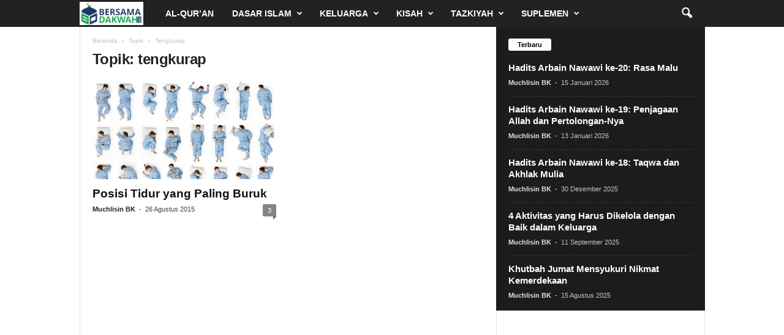

--- FILE ---
content_type: text/html; charset=UTF-8
request_url: https://bersamadakwah.net/tag/tengkurap/
body_size: 13408
content:
<!doctype html >
<!--[if IE 8]>    <html class="ie8" lang="id"> <![endif]-->
<!--[if IE 9]>    <html class="ie9" lang="id"> <![endif]-->
<!--[if gt IE 8]><!--> <html lang="id"> <!--<![endif]-->
<head>
    <title>tengkurap Archives | BersamaDakwah</title>
    <meta charset="UTF-8" />
    <meta name="viewport" content="width=device-width, initial-scale=1.0">
    <link rel="pingback" href="https://bersamadakwah.net/xmlrpc.php" />
    <meta name='robots' content='index, follow, max-image-preview:large, max-snippet:-1, max-video-preview:-1' />
<link rel="icon" type="image/png" href="https://bersamadakwah.net/wp-content/uploads/2020/06/favicon-bersamadakwah.jpg">
	<!-- This site is optimized with the Yoast SEO Premium plugin v24.5 (Yoast SEO v26.8) - https://yoast.com/product/yoast-seo-premium-wordpress/ -->
	<link rel="canonical" href="https://bersamadakwah.net/tag/tengkurap/" />
	<meta property="og:locale" content="id_ID" />
	<meta property="og:type" content="article" />
	<meta property="og:title" content="tengkurap Arsip" />
	<meta property="og:url" content="https://bersamadakwah.net/tag/tengkurap/" />
	<meta property="og:site_name" content="BersamaDakwah" />
	<meta name="twitter:card" content="summary_large_image" />
	<meta name="twitter:site" content="@bersamadakwah" />
	<script type="application/ld+json" class="yoast-schema-graph">{"@context":"https://schema.org","@graph":[{"@type":"CollectionPage","@id":"https://bersamadakwah.net/tag/tengkurap/","url":"https://bersamadakwah.net/tag/tengkurap/","name":"tengkurap Archives | BersamaDakwah","isPartOf":{"@id":"https://bersamadakwah.net/#website"},"primaryImageOfPage":{"@id":"https://bersamadakwah.net/tag/tengkurap/#primaryimage"},"image":{"@id":"https://bersamadakwah.net/tag/tengkurap/#primaryimage"},"thumbnailUrl":"https://bersamadakwah.net/wp-content/uploads/2015/08/Posisi-tidur-wartakesehatandotcom.jpg","breadcrumb":{"@id":"https://bersamadakwah.net/tag/tengkurap/#breadcrumb"},"inLanguage":"id"},{"@type":"ImageObject","inLanguage":"id","@id":"https://bersamadakwah.net/tag/tengkurap/#primaryimage","url":"https://bersamadakwah.net/wp-content/uploads/2015/08/Posisi-tidur-wartakesehatandotcom.jpg","contentUrl":"https://bersamadakwah.net/wp-content/uploads/2015/08/Posisi-tidur-wartakesehatandotcom.jpg","width":640,"height":430,"caption":"Posisi tidur (wartakesehatan.com)"},{"@type":"BreadcrumbList","@id":"https://bersamadakwah.net/tag/tengkurap/#breadcrumb","itemListElement":[{"@type":"ListItem","position":1,"name":"Home","item":"https://bersamadakwah.net/"},{"@type":"ListItem","position":2,"name":"tengkurap"}]},{"@type":"WebSite","@id":"https://bersamadakwah.net/#website","url":"https://bersamadakwah.net/","name":"BersamaDakwah","description":"Media Islam Online","publisher":{"@id":"https://bersamadakwah.net/#organization"},"potentialAction":[{"@type":"SearchAction","target":{"@type":"EntryPoint","urlTemplate":"https://bersamadakwah.net/?s={search_term_string}"},"query-input":{"@type":"PropertyValueSpecification","valueRequired":true,"valueName":"search_term_string"}}],"inLanguage":"id"},{"@type":"Organization","@id":"https://bersamadakwah.net/#organization","name":"Bersama Dakwah","url":"https://bersamadakwah.net/","logo":{"@type":"ImageObject","inLanguage":"id","@id":"https://bersamadakwah.net/#/schema/logo/image/","url":"https://bersamadakwah.net/wp-content/uploads/2015/08/Ini-logo-baru-bersamadakwah.jpg","contentUrl":"https://bersamadakwah.net/wp-content/uploads/2015/08/Ini-logo-baru-bersamadakwah.jpg","width":650,"height":400,"caption":"Bersama Dakwah"},"image":{"@id":"https://bersamadakwah.net/#/schema/logo/image/"},"sameAs":["https://www.facebook.com/bersamadakwahnet/","https://x.com/bersamadakwah","https://www.instagram.com/bersamadakwahnet/","https://id.pinterest.com/bersamadakwah/"],"ownershipFundingInfo":"https://bersamadakwah.net/redaksi/"}]}</script>
	<!-- / Yoast SEO Premium plugin. -->


<link rel='dns-prefetch' href='//www.googletagmanager.com' />
<link rel="alternate" type="application/rss+xml" title="BersamaDakwah &raquo; Feed" href="https://bersamadakwah.net/feed/" />
<link rel="alternate" type="application/rss+xml" title="BersamaDakwah &raquo; Umpan Komentar" href="https://bersamadakwah.net/comments/feed/" />
<link rel="alternate" type="application/rss+xml" title="BersamaDakwah &raquo; tengkurap Umpan Tag" href="https://bersamadakwah.net/tag/tengkurap/feed/" />
<style id='wp-img-auto-sizes-contain-inline-css' type='text/css'>
img:is([sizes=auto i],[sizes^="auto," i]){contain-intrinsic-size:3000px 1500px}
/*# sourceURL=wp-img-auto-sizes-contain-inline-css */
</style>
<style id='wp-emoji-styles-inline-css' type='text/css'>

	img.wp-smiley, img.emoji {
		display: inline !important;
		border: none !important;
		box-shadow: none !important;
		height: 1em !important;
		width: 1em !important;
		margin: 0 0.07em !important;
		vertical-align: -0.1em !important;
		background: none !important;
		padding: 0 !important;
	}
/*# sourceURL=wp-emoji-styles-inline-css */
</style>
<style id='classic-theme-styles-inline-css' type='text/css'>
/*! This file is auto-generated */
.wp-block-button__link{color:#fff;background-color:#32373c;border-radius:9999px;box-shadow:none;text-decoration:none;padding:calc(.667em + 2px) calc(1.333em + 2px);font-size:1.125em}.wp-block-file__button{background:#32373c;color:#fff;text-decoration:none}
/*# sourceURL=/wp-includes/css/classic-themes.min.css */
</style>
<link rel='stylesheet' id='ez-toc-css' href='https://bersamadakwah.net/wp-content/plugins/easy-table-of-contents/assets/css/screen.min.css?ver=2.0.80' type='text/css' media='all' />
<style id='ez-toc-inline-css' type='text/css'>
div#ez-toc-container .ez-toc-title {font-size: 120%;}div#ez-toc-container .ez-toc-title {font-weight: 500;}div#ez-toc-container ul li , div#ez-toc-container ul li a {font-size: 100%;}div#ez-toc-container ul li , div#ez-toc-container ul li a {font-weight: 500;}div#ez-toc-container nav ul ul li {font-size: 90%;}div#ez-toc-container {background: #fff;border: 1px solid #ddd;}div#ez-toc-container p.ez-toc-title , #ez-toc-container .ez_toc_custom_title_icon , #ez-toc-container .ez_toc_custom_toc_icon {color: #999;}div#ez-toc-container ul.ez-toc-list a {color: #428bca;}div#ez-toc-container ul.ez-toc-list a:hover {color: #2a6496;}div#ez-toc-container ul.ez-toc-list a:visited {color: #428bca;}.ez-toc-counter nav ul li a::before {color: ;}.ez-toc-box-title {font-weight: bold; margin-bottom: 10px; text-align: center; text-transform: uppercase; letter-spacing: 1px; color: #666; padding-bottom: 5px;position:absolute;top:-4%;left:5%;background-color: inherit;transition: top 0.3s ease;}.ez-toc-box-title.toc-closed {top:-25%;}
/*# sourceURL=ez-toc-inline-css */
</style>
<link rel='stylesheet' id='td-theme-css' href='https://bersamadakwah.net/wp-content/themes/Newsmag/style.css?ver=5.4.3.4' type='text/css' media='all' />
<style id='td-theme-inline-css' type='text/css'>
    
        /* custom css - generated by TagDiv Composer */
        @media (max-width: 767px) {
            .td-header-desktop-wrap {
                display: none;
            }
        }
        @media (min-width: 767px) {
            .td-header-mobile-wrap {
                display: none;
            }
        }
    
	
/*# sourceURL=td-theme-inline-css */
</style>
<link rel='stylesheet' id='td-legacy-framework-front-style-css' href='https://bersamadakwah.net/wp-content/plugins/td-composer/legacy/Newsmag/assets/css/td_legacy_main.css?ver=02f7892c77f8d92ff3a6477b3d96dee8' type='text/css' media='all' />
<script type="text/javascript" src="https://bersamadakwah.net/wp-includes/js/jquery/jquery.min.js?ver=3.7.1" id="jquery-core-js"></script>
<script type="text/javascript" src="https://bersamadakwah.net/wp-includes/js/jquery/jquery-migrate.min.js?ver=3.4.1" id="jquery-migrate-js"></script>

<!-- Potongan tag Google (gtag.js) ditambahkan oleh Site Kit -->
<!-- Snippet Google Analytics telah ditambahkan oleh Site Kit -->
<script type="text/javascript" src="https://www.googletagmanager.com/gtag/js?id=GT-MRQD2LD" id="google_gtagjs-js" async></script>
<script type="text/javascript" id="google_gtagjs-js-after">
/* <![CDATA[ */
window.dataLayer = window.dataLayer || [];function gtag(){dataLayer.push(arguments);}
gtag("set","linker",{"domains":["bersamadakwah.net"]});
gtag("js", new Date());
gtag("set", "developer_id.dZTNiMT", true);
gtag("config", "GT-MRQD2LD");
//# sourceURL=google_gtagjs-js-after
/* ]]> */
</script>
<link rel="https://api.w.org/" href="https://bersamadakwah.net/wp-json/" /><link rel="alternate" title="JSON" type="application/json" href="https://bersamadakwah.net/wp-json/wp/v2/tags/3356" /><link rel="EditURI" type="application/rsd+xml" title="RSD" href="https://bersamadakwah.net/xmlrpc.php?rsd" />
<meta name="generator" content="WordPress 6.9" />
<meta name="generator" content="Site Kit by Google 1.170.0" /><!-- There is no amphtml version available for this URL. -->
<!-- Snippet Google Tag Manager telah ditambahkan oleh Site Kit -->
<script type="text/javascript">
/* <![CDATA[ */

			( function( w, d, s, l, i ) {
				w[l] = w[l] || [];
				w[l].push( {'gtm.start': new Date().getTime(), event: 'gtm.js'} );
				var f = d.getElementsByTagName( s )[0],
					j = d.createElement( s ), dl = l != 'dataLayer' ? '&l=' + l : '';
				j.async = true;
				j.src = 'https://www.googletagmanager.com/gtm.js?id=' + i + dl;
				f.parentNode.insertBefore( j, f );
			} )( window, document, 'script', 'dataLayer', 'GTM-W4385ZS' );
			
/* ]]> */
</script>

<!-- Snippet Google Tag Manager penutup telah ditambahkan oleh Site Kit -->

<!-- JS generated by theme -->

<script type="text/javascript" id="td-generated-header-js">
    
    

	    var tdBlocksArray = []; //here we store all the items for the current page

	    // td_block class - each ajax block uses a object of this class for requests
	    function tdBlock() {
		    this.id = '';
		    this.block_type = 1; //block type id (1-234 etc)
		    this.atts = '';
		    this.td_column_number = '';
		    this.td_current_page = 1; //
		    this.post_count = 0; //from wp
		    this.found_posts = 0; //from wp
		    this.max_num_pages = 0; //from wp
		    this.td_filter_value = ''; //current live filter value
		    this.is_ajax_running = false;
		    this.td_user_action = ''; // load more or infinite loader (used by the animation)
		    this.header_color = '';
		    this.ajax_pagination_infinite_stop = ''; //show load more at page x
	    }

        // td_js_generator - mini detector
        ( function () {
            var htmlTag = document.getElementsByTagName("html")[0];

	        if ( navigator.userAgent.indexOf("MSIE 10.0") > -1 ) {
                htmlTag.className += ' ie10';
            }

            if ( !!navigator.userAgent.match(/Trident.*rv\:11\./) ) {
                htmlTag.className += ' ie11';
            }

	        if ( navigator.userAgent.indexOf("Edge") > -1 ) {
                htmlTag.className += ' ieEdge';
            }

            if ( /(iPad|iPhone|iPod)/g.test(navigator.userAgent) ) {
                htmlTag.className += ' td-md-is-ios';
            }

            var user_agent = navigator.userAgent.toLowerCase();
            if ( user_agent.indexOf("android") > -1 ) {
                htmlTag.className += ' td-md-is-android';
            }

            if ( -1 !== navigator.userAgent.indexOf('Mac OS X')  ) {
                htmlTag.className += ' td-md-is-os-x';
            }

            if ( /chrom(e|ium)/.test(navigator.userAgent.toLowerCase()) ) {
               htmlTag.className += ' td-md-is-chrome';
            }

            if ( -1 !== navigator.userAgent.indexOf('Firefox') ) {
                htmlTag.className += ' td-md-is-firefox';
            }

            if ( -1 !== navigator.userAgent.indexOf('Safari') && -1 === navigator.userAgent.indexOf('Chrome') ) {
                htmlTag.className += ' td-md-is-safari';
            }

            if( -1 !== navigator.userAgent.indexOf('IEMobile') ){
                htmlTag.className += ' td-md-is-iemobile';
            }

        })();

        var tdLocalCache = {};

        ( function () {
            "use strict";

            tdLocalCache = {
                data: {},
                remove: function (resource_id) {
                    delete tdLocalCache.data[resource_id];
                },
                exist: function (resource_id) {
                    return tdLocalCache.data.hasOwnProperty(resource_id) && tdLocalCache.data[resource_id] !== null;
                },
                get: function (resource_id) {
                    return tdLocalCache.data[resource_id];
                },
                set: function (resource_id, cachedData) {
                    tdLocalCache.remove(resource_id);
                    tdLocalCache.data[resource_id] = cachedData;
                }
            };
        })();

    
    
var td_viewport_interval_list=[{"limitBottom":767,"sidebarWidth":251},{"limitBottom":1023,"sidebarWidth":339}];
var tdc_is_installed="yes";
var tdc_domain_active=false;
var td_ajax_url="https:\/\/bersamadakwah.net\/wp-admin\/admin-ajax.php?td_theme_name=Newsmag&v=5.4.3.4";
var td_get_template_directory_uri="https:\/\/bersamadakwah.net\/wp-content\/plugins\/td-composer\/legacy\/common";
var tds_snap_menu="smart_snap_mobile";
var tds_logo_on_sticky="show_header_logo";
var tds_header_style="5";
var td_please_wait="Mohon tunggu\u2026";
var td_email_user_pass_incorrect="Pengguna dan password salah!";
var td_email_user_incorrect="Email atau nama pengguna salah!";
var td_email_incorrect="Email tidak benar!";
var td_user_incorrect="Username incorrect!";
var td_email_user_empty="Email or username empty!";
var td_pass_empty="Pass empty!";
var td_pass_pattern_incorrect="Invalid Pass Pattern!";
var td_retype_pass_incorrect="Retyped Pass incorrect!";
var tds_more_articles_on_post_enable="";
var tds_more_articles_on_post_time_to_wait="1";
var tds_more_articles_on_post_pages_distance_from_top=1200;
var tds_captcha="";
var tds_theme_color_site_wide="#4db2ec";
var tds_smart_sidebar="enabled";
var tdThemeName="Newsmag";
var tdThemeNameWl="Newsmag";
var td_magnific_popup_translation_tPrev="Sebelumnya (tombol panah kiri)";
var td_magnific_popup_translation_tNext="Berikutnya (tombol panah kanan)";
var td_magnific_popup_translation_tCounter="%curr% dari %total%";
var td_magnific_popup_translation_ajax_tError="Isi dari %url% tidak dapat dimuat.";
var td_magnific_popup_translation_image_tError="Gambar #%curr% tidak dapat dimuat.";
var tdBlockNonce="8cce8a4b3a";
var tdMobileMenu="enabled";
var tdMobileSearch="enabled";
var tdDateNamesI18n={"month_names":["Januari","Februari","Maret","April","Mei","Juni","Juli","Agustus","September","Oktober","November","Desember"],"month_names_short":["Jan","Feb","Mar","Apr","Mei","Jun","Jul","Agu","Sep","Okt","Nov","Des"],"day_names":["Minggu","Senin","Selasa","Rabu","Kamis","Jumat","Sabtu"],"day_names_short":["Ming","Sen","Sel","Rab","Kam","Jum","Sab"]};
var td_deploy_mode="deploy";
var td_ad_background_click_link="";
var td_ad_background_click_target="";
</script>


<!-- Header style compiled by theme -->

<style>
/* custom css - generated by TagDiv Composer */
    
.td-module-exclusive .td-module-title a:before {
        content: 'EKSKLUSIF';
    }
    
    .td-footer-container,
    .td-footer-container .td_module_mx3 .meta-info,
    .td-footer-container .td_module_14 .meta-info,
    .td-footer-container .td_module_mx1 .td-block14-border {
        background-color: #000000;
    }
    .td-footer-container .widget_calendar #today {
    	background-color: transparent;
    }

    
    .td-post-content p,
    .td-post-content {
        font-size:15px;
	
    }
    
    .td-post-content h3 {
        font-size:20px;
	
    }
</style>

<script data-ad-client="ca-pub-9633550730531391" async src="https://pagead2.googlesyndication.com/pagead/js/adsbygoogle.js"></script>




<script type="application/ld+json">
    {
        "@context": "https://schema.org",
        "@type": "BreadcrumbList",
        "itemListElement": [
            {
                "@type": "ListItem",
                "position": 1,
                "item": {
                    "@type": "WebSite",
                    "@id": "https://bersamadakwah.net/",
                    "name": "Beranda"
                }
            },
            {
                "@type": "ListItem",
                "position": 2,
                    "item": {
                    "@type": "WebPage",
                    "@id": "https://bersamadakwah.net/tag/tengkurap/",
                    "name": "Tengkurap"
                }
            }    
        ]
    }
</script>
<link rel="icon" href="https://bersamadakwah.net/wp-content/uploads/2015/09/cropped-Icon-site-bersamadakwah-32x32.jpg" sizes="32x32" />
<link rel="icon" href="https://bersamadakwah.net/wp-content/uploads/2015/09/cropped-Icon-site-bersamadakwah-192x192.jpg" sizes="192x192" />
<link rel="apple-touch-icon" href="https://bersamadakwah.net/wp-content/uploads/2015/09/cropped-Icon-site-bersamadakwah-180x180.jpg" />
<meta name="msapplication-TileImage" content="https://bersamadakwah.net/wp-content/uploads/2015/09/cropped-Icon-site-bersamadakwah-270x270.jpg" />
	<style id="tdw-css-placeholder">/* custom css - generated by TagDiv Composer */
</style><style id='global-styles-inline-css' type='text/css'>
:root{--wp--preset--aspect-ratio--square: 1;--wp--preset--aspect-ratio--4-3: 4/3;--wp--preset--aspect-ratio--3-4: 3/4;--wp--preset--aspect-ratio--3-2: 3/2;--wp--preset--aspect-ratio--2-3: 2/3;--wp--preset--aspect-ratio--16-9: 16/9;--wp--preset--aspect-ratio--9-16: 9/16;--wp--preset--color--black: #000000;--wp--preset--color--cyan-bluish-gray: #abb8c3;--wp--preset--color--white: #ffffff;--wp--preset--color--pale-pink: #f78da7;--wp--preset--color--vivid-red: #cf2e2e;--wp--preset--color--luminous-vivid-orange: #ff6900;--wp--preset--color--luminous-vivid-amber: #fcb900;--wp--preset--color--light-green-cyan: #7bdcb5;--wp--preset--color--vivid-green-cyan: #00d084;--wp--preset--color--pale-cyan-blue: #8ed1fc;--wp--preset--color--vivid-cyan-blue: #0693e3;--wp--preset--color--vivid-purple: #9b51e0;--wp--preset--gradient--vivid-cyan-blue-to-vivid-purple: linear-gradient(135deg,rgb(6,147,227) 0%,rgb(155,81,224) 100%);--wp--preset--gradient--light-green-cyan-to-vivid-green-cyan: linear-gradient(135deg,rgb(122,220,180) 0%,rgb(0,208,130) 100%);--wp--preset--gradient--luminous-vivid-amber-to-luminous-vivid-orange: linear-gradient(135deg,rgb(252,185,0) 0%,rgb(255,105,0) 100%);--wp--preset--gradient--luminous-vivid-orange-to-vivid-red: linear-gradient(135deg,rgb(255,105,0) 0%,rgb(207,46,46) 100%);--wp--preset--gradient--very-light-gray-to-cyan-bluish-gray: linear-gradient(135deg,rgb(238,238,238) 0%,rgb(169,184,195) 100%);--wp--preset--gradient--cool-to-warm-spectrum: linear-gradient(135deg,rgb(74,234,220) 0%,rgb(151,120,209) 20%,rgb(207,42,186) 40%,rgb(238,44,130) 60%,rgb(251,105,98) 80%,rgb(254,248,76) 100%);--wp--preset--gradient--blush-light-purple: linear-gradient(135deg,rgb(255,206,236) 0%,rgb(152,150,240) 100%);--wp--preset--gradient--blush-bordeaux: linear-gradient(135deg,rgb(254,205,165) 0%,rgb(254,45,45) 50%,rgb(107,0,62) 100%);--wp--preset--gradient--luminous-dusk: linear-gradient(135deg,rgb(255,203,112) 0%,rgb(199,81,192) 50%,rgb(65,88,208) 100%);--wp--preset--gradient--pale-ocean: linear-gradient(135deg,rgb(255,245,203) 0%,rgb(182,227,212) 50%,rgb(51,167,181) 100%);--wp--preset--gradient--electric-grass: linear-gradient(135deg,rgb(202,248,128) 0%,rgb(113,206,126) 100%);--wp--preset--gradient--midnight: linear-gradient(135deg,rgb(2,3,129) 0%,rgb(40,116,252) 100%);--wp--preset--font-size--small: 10px;--wp--preset--font-size--medium: 20px;--wp--preset--font-size--large: 30px;--wp--preset--font-size--x-large: 42px;--wp--preset--font-size--regular: 14px;--wp--preset--font-size--larger: 48px;--wp--preset--spacing--20: 0.44rem;--wp--preset--spacing--30: 0.67rem;--wp--preset--spacing--40: 1rem;--wp--preset--spacing--50: 1.5rem;--wp--preset--spacing--60: 2.25rem;--wp--preset--spacing--70: 3.38rem;--wp--preset--spacing--80: 5.06rem;--wp--preset--shadow--natural: 6px 6px 9px rgba(0, 0, 0, 0.2);--wp--preset--shadow--deep: 12px 12px 50px rgba(0, 0, 0, 0.4);--wp--preset--shadow--sharp: 6px 6px 0px rgba(0, 0, 0, 0.2);--wp--preset--shadow--outlined: 6px 6px 0px -3px rgb(255, 255, 255), 6px 6px rgb(0, 0, 0);--wp--preset--shadow--crisp: 6px 6px 0px rgb(0, 0, 0);}:where(.is-layout-flex){gap: 0.5em;}:where(.is-layout-grid){gap: 0.5em;}body .is-layout-flex{display: flex;}.is-layout-flex{flex-wrap: wrap;align-items: center;}.is-layout-flex > :is(*, div){margin: 0;}body .is-layout-grid{display: grid;}.is-layout-grid > :is(*, div){margin: 0;}:where(.wp-block-columns.is-layout-flex){gap: 2em;}:where(.wp-block-columns.is-layout-grid){gap: 2em;}:where(.wp-block-post-template.is-layout-flex){gap: 1.25em;}:where(.wp-block-post-template.is-layout-grid){gap: 1.25em;}.has-black-color{color: var(--wp--preset--color--black) !important;}.has-cyan-bluish-gray-color{color: var(--wp--preset--color--cyan-bluish-gray) !important;}.has-white-color{color: var(--wp--preset--color--white) !important;}.has-pale-pink-color{color: var(--wp--preset--color--pale-pink) !important;}.has-vivid-red-color{color: var(--wp--preset--color--vivid-red) !important;}.has-luminous-vivid-orange-color{color: var(--wp--preset--color--luminous-vivid-orange) !important;}.has-luminous-vivid-amber-color{color: var(--wp--preset--color--luminous-vivid-amber) !important;}.has-light-green-cyan-color{color: var(--wp--preset--color--light-green-cyan) !important;}.has-vivid-green-cyan-color{color: var(--wp--preset--color--vivid-green-cyan) !important;}.has-pale-cyan-blue-color{color: var(--wp--preset--color--pale-cyan-blue) !important;}.has-vivid-cyan-blue-color{color: var(--wp--preset--color--vivid-cyan-blue) !important;}.has-vivid-purple-color{color: var(--wp--preset--color--vivid-purple) !important;}.has-black-background-color{background-color: var(--wp--preset--color--black) !important;}.has-cyan-bluish-gray-background-color{background-color: var(--wp--preset--color--cyan-bluish-gray) !important;}.has-white-background-color{background-color: var(--wp--preset--color--white) !important;}.has-pale-pink-background-color{background-color: var(--wp--preset--color--pale-pink) !important;}.has-vivid-red-background-color{background-color: var(--wp--preset--color--vivid-red) !important;}.has-luminous-vivid-orange-background-color{background-color: var(--wp--preset--color--luminous-vivid-orange) !important;}.has-luminous-vivid-amber-background-color{background-color: var(--wp--preset--color--luminous-vivid-amber) !important;}.has-light-green-cyan-background-color{background-color: var(--wp--preset--color--light-green-cyan) !important;}.has-vivid-green-cyan-background-color{background-color: var(--wp--preset--color--vivid-green-cyan) !important;}.has-pale-cyan-blue-background-color{background-color: var(--wp--preset--color--pale-cyan-blue) !important;}.has-vivid-cyan-blue-background-color{background-color: var(--wp--preset--color--vivid-cyan-blue) !important;}.has-vivid-purple-background-color{background-color: var(--wp--preset--color--vivid-purple) !important;}.has-black-border-color{border-color: var(--wp--preset--color--black) !important;}.has-cyan-bluish-gray-border-color{border-color: var(--wp--preset--color--cyan-bluish-gray) !important;}.has-white-border-color{border-color: var(--wp--preset--color--white) !important;}.has-pale-pink-border-color{border-color: var(--wp--preset--color--pale-pink) !important;}.has-vivid-red-border-color{border-color: var(--wp--preset--color--vivid-red) !important;}.has-luminous-vivid-orange-border-color{border-color: var(--wp--preset--color--luminous-vivid-orange) !important;}.has-luminous-vivid-amber-border-color{border-color: var(--wp--preset--color--luminous-vivid-amber) !important;}.has-light-green-cyan-border-color{border-color: var(--wp--preset--color--light-green-cyan) !important;}.has-vivid-green-cyan-border-color{border-color: var(--wp--preset--color--vivid-green-cyan) !important;}.has-pale-cyan-blue-border-color{border-color: var(--wp--preset--color--pale-cyan-blue) !important;}.has-vivid-cyan-blue-border-color{border-color: var(--wp--preset--color--vivid-cyan-blue) !important;}.has-vivid-purple-border-color{border-color: var(--wp--preset--color--vivid-purple) !important;}.has-vivid-cyan-blue-to-vivid-purple-gradient-background{background: var(--wp--preset--gradient--vivid-cyan-blue-to-vivid-purple) !important;}.has-light-green-cyan-to-vivid-green-cyan-gradient-background{background: var(--wp--preset--gradient--light-green-cyan-to-vivid-green-cyan) !important;}.has-luminous-vivid-amber-to-luminous-vivid-orange-gradient-background{background: var(--wp--preset--gradient--luminous-vivid-amber-to-luminous-vivid-orange) !important;}.has-luminous-vivid-orange-to-vivid-red-gradient-background{background: var(--wp--preset--gradient--luminous-vivid-orange-to-vivid-red) !important;}.has-very-light-gray-to-cyan-bluish-gray-gradient-background{background: var(--wp--preset--gradient--very-light-gray-to-cyan-bluish-gray) !important;}.has-cool-to-warm-spectrum-gradient-background{background: var(--wp--preset--gradient--cool-to-warm-spectrum) !important;}.has-blush-light-purple-gradient-background{background: var(--wp--preset--gradient--blush-light-purple) !important;}.has-blush-bordeaux-gradient-background{background: var(--wp--preset--gradient--blush-bordeaux) !important;}.has-luminous-dusk-gradient-background{background: var(--wp--preset--gradient--luminous-dusk) !important;}.has-pale-ocean-gradient-background{background: var(--wp--preset--gradient--pale-ocean) !important;}.has-electric-grass-gradient-background{background: var(--wp--preset--gradient--electric-grass) !important;}.has-midnight-gradient-background{background: var(--wp--preset--gradient--midnight) !important;}.has-small-font-size{font-size: var(--wp--preset--font-size--small) !important;}.has-medium-font-size{font-size: var(--wp--preset--font-size--medium) !important;}.has-large-font-size{font-size: var(--wp--preset--font-size--large) !important;}.has-x-large-font-size{font-size: var(--wp--preset--font-size--x-large) !important;}
/*# sourceURL=global-styles-inline-css */
</style>
</head>

<body data-rsssl=1 class="archive tag tag-tengkurap tag-3356 wp-theme-Newsmag global-block-template-1 td-full-layout" itemscope="itemscope" itemtype="https://schema.org/WebPage">

        <div class="td-scroll-up  td-hide-scroll-up-on-mob"  style="display:none;"><i class="td-icon-menu-up"></i></div>

    
    <div class="td-menu-background"></div>
<div id="td-mobile-nav">
    <div class="td-mobile-container">
        <!-- mobile menu top section -->
        <div class="td-menu-socials-wrap">
            <!-- socials -->
            <div class="td-menu-socials">
                
        <span class="td-social-icon-wrap">
            <a target="_blank" href="http://facebook.com/bersamadakwah" title="Facebook">
                <i class="td-icon-font td-icon-facebook"></i>
                <span style="display: none">Facebook</span>
            </a>
        </span>
        <span class="td-social-icon-wrap">
            <a target="_blank" href="http://twitter.com/bersamadakwah" title="Twitter">
                <i class="td-icon-font td-icon-twitter"></i>
                <span style="display: none">Twitter</span>
            </a>
        </span>            </div>
            <!-- close button -->
            <div class="td-mobile-close">
                <span><i class="td-icon-close-mobile"></i></span>
            </div>
        </div>

        <!-- login section -->
        
        <!-- menu section -->
        <div class="td-mobile-content">
            <div class="menu-utama-container"><ul id="menu-utama" class="td-mobile-main-menu"><li id="menu-item-20503" class="menu-item menu-item-type-post_type menu-item-object-page menu-item-first menu-item-20503"><a href="https://bersamadakwah.net/al-quran/">Al-Qur’an</a></li>
<li id="menu-item-33" class="menu-item menu-item-type-taxonomy menu-item-object-category menu-item-has-children menu-item-33"><a href="https://bersamadakwah.net/category/dasar-islam/">Dasar Islam<i class="td-icon-menu-right td-element-after"></i></a>
<ul class="sub-menu">
	<li id="menu-item-3872" class="menu-item menu-item-type-taxonomy menu-item-object-category menu-item-3872"><a href="https://bersamadakwah.net/category/dasar-islam/aqidah/">Aqidah</a></li>
	<li id="menu-item-3871" class="menu-item menu-item-type-taxonomy menu-item-object-category menu-item-3871"><a href="https://bersamadakwah.net/category/dasar-islam/al-quran/">Al Quran</a></li>
	<li id="menu-item-3874" class="menu-item menu-item-type-taxonomy menu-item-object-category menu-item-3874"><a href="https://bersamadakwah.net/category/dasar-islam/hadits/">Hadits</a></li>
	<li id="menu-item-3873" class="menu-item menu-item-type-taxonomy menu-item-object-category menu-item-3873"><a href="https://bersamadakwah.net/category/dasar-islam/fiqih/">Fiqih</a></li>
</ul>
</li>
<li id="menu-item-38" class="menu-item menu-item-type-taxonomy menu-item-object-category menu-item-has-children menu-item-38"><a href="https://bersamadakwah.net/category/keluarga/">Keluarga<i class="td-icon-menu-right td-element-after"></i></a>
<ul class="sub-menu">
	<li id="menu-item-3875" class="menu-item menu-item-type-taxonomy menu-item-object-category menu-item-3875"><a href="https://bersamadakwah.net/category/keluarga/muslimah/">Muslimah</a></li>
	<li id="menu-item-3877" class="menu-item menu-item-type-taxonomy menu-item-object-category menu-item-3877"><a href="https://bersamadakwah.net/category/keluarga/pernikahan/">Pernikahan</a></li>
	<li id="menu-item-3878" class="menu-item menu-item-type-taxonomy menu-item-object-category menu-item-3878"><a href="https://bersamadakwah.net/category/keluarga/rumah-tangga/">Rumah Tangga</a></li>
	<li id="menu-item-3876" class="menu-item menu-item-type-taxonomy menu-item-object-category menu-item-3876"><a href="https://bersamadakwah.net/category/keluarga/parenting/">Parenting</a></li>
</ul>
</li>
<li id="menu-item-43" class="menu-item menu-item-type-taxonomy menu-item-object-category menu-item-has-children menu-item-43"><a href="https://bersamadakwah.net/category/kisah-sejarah/">Kisah<i class="td-icon-menu-right td-element-after"></i></a>
<ul class="sub-menu">
	<li id="menu-item-16490" class="menu-item menu-item-type-custom menu-item-object-custom menu-item-16490"><a href="https://bersamadakwah.net/sirah-nabawiyah/">Sirah Nabawiyah</a></li>
	<li id="menu-item-45" class="menu-item menu-item-type-taxonomy menu-item-object-category menu-item-45"><a href="https://bersamadakwah.net/category/kisah-sejarah/kisah-sahabat/">Kisah Sahabat</a></li>
	<li id="menu-item-44" class="menu-item menu-item-type-taxonomy menu-item-object-category menu-item-44"><a href="https://bersamadakwah.net/category/kisah-sejarah/kisah-nyata/">Kisah Nyata</a></li>
	<li id="menu-item-1013" class="menu-item menu-item-type-taxonomy menu-item-object-category menu-item-1013"><a href="https://bersamadakwah.net/category/kisah-sejarah/profil/">Profil</a></li>
	<li id="menu-item-46" class="menu-item menu-item-type-taxonomy menu-item-object-category menu-item-46"><a href="https://bersamadakwah.net/category/kisah-sejarah/mualaf/">Mualaf</a></li>
</ul>
</li>
<li id="menu-item-54" class="menu-item menu-item-type-taxonomy menu-item-object-category menu-item-has-children menu-item-54"><a href="https://bersamadakwah.net/category/tazkiyah/">Tazkiyah<i class="td-icon-menu-right td-element-after"></i></a>
<ul class="sub-menu">
	<li id="menu-item-55" class="menu-item menu-item-type-taxonomy menu-item-object-category menu-item-55"><a href="https://bersamadakwah.net/category/tazkiyah/adab/">Adab</a></li>
	<li id="menu-item-1014" class="menu-item menu-item-type-taxonomy menu-item-object-category menu-item-1014"><a href="https://bersamadakwah.net/category/tazkiyah/akhlak/">Akhlak</a></li>
	<li id="menu-item-56" class="menu-item menu-item-type-taxonomy menu-item-object-category menu-item-56"><a href="https://bersamadakwah.net/category/tazkiyah/doa/">Doa</a></li>
	<li id="menu-item-57" class="menu-item menu-item-type-taxonomy menu-item-object-category menu-item-57"><a href="https://bersamadakwah.net/category/tazkiyah/dzikir/">Dzikir</a></li>
	<li id="menu-item-1015" class="menu-item menu-item-type-taxonomy menu-item-object-category menu-item-1015"><a href="https://bersamadakwah.net/category/tazkiyah/fadhilah/">Fadhilah</a></li>
	<li id="menu-item-58" class="menu-item menu-item-type-taxonomy menu-item-object-category menu-item-58"><a href="https://bersamadakwah.net/category/tazkiyah/hikmah/">Hikmah</a></li>
	<li id="menu-item-59" class="menu-item menu-item-type-taxonomy menu-item-object-category menu-item-59"><a href="https://bersamadakwah.net/category/tazkiyah/tazkiyatun-nafs/">Tazkiyatun Nafs</a></li>
</ul>
</li>
<li id="menu-item-48" class="menu-item menu-item-type-taxonomy menu-item-object-category menu-item-has-children menu-item-48"><a href="https://bersamadakwah.net/category/suplemen/">Suplemen<i class="td-icon-menu-right td-element-after"></i></a>
<ul class="sub-menu">
	<li id="menu-item-52" class="menu-item menu-item-type-taxonomy menu-item-object-category menu-item-52"><a href="https://bersamadakwah.net/category/suplemen/taujih/">Taujih</a></li>
	<li id="menu-item-72" class="menu-item menu-item-type-taxonomy menu-item-object-category menu-item-72"><a href="https://bersamadakwah.net/category/suplemen/renungan/">Renungan</a></li>
	<li id="menu-item-18166" class="menu-item menu-item-type-custom menu-item-object-custom menu-item-18166"><a href="https://bersamadakwah.net/kumpulan-khutbah-jumat-2025/">Khutbah Jumat</a></li>
	<li id="menu-item-51" class="menu-item menu-item-type-taxonomy menu-item-object-category menu-item-51"><a href="https://bersamadakwah.net/category/suplemen/resensi/">Resensi</a></li>
	<li id="menu-item-1012" class="menu-item menu-item-type-taxonomy menu-item-object-category menu-item-1012"><a href="https://bersamadakwah.net/category/suplemen/opini/">Opini</a></li>
	<li id="menu-item-18085" class="menu-item menu-item-type-custom menu-item-object-custom menu-item-18085"><a href="https://bersamadakwah.net/ceramah-ramadhan-2025/">Ceramah Ramadhan</a></li>
</ul>
</li>
</ul></div>        </div>
    </div>

    <!-- register/login section -->
    </div>    <div class="td-search-background"></div>
<div class="td-search-wrap-mob">
	<div class="td-drop-down-search">
		<form method="get" class="td-search-form" action="https://bersamadakwah.net/">
			<!-- close button -->
			<div class="td-search-close">
				<span><i class="td-icon-close-mobile"></i></span>
			</div>
			<div role="search" class="td-search-input">
				<span>Cari</span>
				<input id="td-header-search-mob" type="text" value="" name="s" autocomplete="off" />
			</div>
		</form>
		<div id="td-aj-search-mob"></div>
	</div>
</div>

    <div id="td-outer-wrap">
    
        <div class="td-outer-container">
        
            <!--
Header style 5
-->
<div class="td-header-wrap td-header-style-5">
    <div class="td-top-menu-full">
        <div class="td-header-row td-header-top-menu td-make-full">
                    </div>
    </div>

    <div class="td-header-menu-wrap">
        <div class="td-header-row td-header-main-menu">
            <div class="td-make-full">
                <div id="td-header-menu" role="navigation">
        <div id="td-top-mobile-toggle"><span><i class="td-icon-font td-icon-mobile"></i></span></div>
        <div class="td-main-menu-logo td-logo-in-menu">
        		<a class="td-mobile-logo td-sticky-header" href="https://bersamadakwah.net/">
			<img class="td-retina-data" data-retina="https://bersamadakwah.net/wp-content/uploads/2019/01/BersamaDakwah-Logo-GM-1.jpg" src="https://bersamadakwah.net/wp-content/uploads/2019/01/BersamaDakwah-Logo-GM-1.jpg" alt=""  width="247" height="90"/>
		</a>
				<a class="td-header-logo td-sticky-header" href="https://bersamadakwah.net/">
				<img src="https://bersamadakwah.net/wp-content/uploads/2019/01/BersamaDakwah-Logo-GM-1.jpg" alt=""  width="247" height="90"/>
				<span class="td-visual-hidden">BersamaDakwah</span>
			</a>
		    </div>
    <div class="menu-utama-container"><ul id="menu-utama-1" class="sf-menu"><li class="menu-item menu-item-type-post_type menu-item-object-page menu-item-first td-menu-item td-normal-menu menu-item-20503"><a href="https://bersamadakwah.net/al-quran/">Al-Qur’an</a></li>
<li class="menu-item menu-item-type-taxonomy menu-item-object-category menu-item-has-children td-menu-item td-normal-menu menu-item-33"><a href="https://bersamadakwah.net/category/dasar-islam/">Dasar Islam</a>
<ul class="sub-menu">
	<li class="menu-item menu-item-type-taxonomy menu-item-object-category td-menu-item td-normal-menu menu-item-3872"><a href="https://bersamadakwah.net/category/dasar-islam/aqidah/">Aqidah</a></li>
	<li class="menu-item menu-item-type-taxonomy menu-item-object-category td-menu-item td-normal-menu menu-item-3871"><a href="https://bersamadakwah.net/category/dasar-islam/al-quran/">Al Quran</a></li>
	<li class="menu-item menu-item-type-taxonomy menu-item-object-category td-menu-item td-normal-menu menu-item-3874"><a href="https://bersamadakwah.net/category/dasar-islam/hadits/">Hadits</a></li>
	<li class="menu-item menu-item-type-taxonomy menu-item-object-category td-menu-item td-normal-menu menu-item-3873"><a href="https://bersamadakwah.net/category/dasar-islam/fiqih/">Fiqih</a></li>
</ul>
</li>
<li class="menu-item menu-item-type-taxonomy menu-item-object-category menu-item-has-children td-menu-item td-normal-menu menu-item-38"><a href="https://bersamadakwah.net/category/keluarga/">Keluarga</a>
<ul class="sub-menu">
	<li class="menu-item menu-item-type-taxonomy menu-item-object-category td-menu-item td-normal-menu menu-item-3875"><a href="https://bersamadakwah.net/category/keluarga/muslimah/">Muslimah</a></li>
	<li class="menu-item menu-item-type-taxonomy menu-item-object-category td-menu-item td-normal-menu menu-item-3877"><a href="https://bersamadakwah.net/category/keluarga/pernikahan/">Pernikahan</a></li>
	<li class="menu-item menu-item-type-taxonomy menu-item-object-category td-menu-item td-normal-menu menu-item-3878"><a href="https://bersamadakwah.net/category/keluarga/rumah-tangga/">Rumah Tangga</a></li>
	<li class="menu-item menu-item-type-taxonomy menu-item-object-category td-menu-item td-normal-menu menu-item-3876"><a href="https://bersamadakwah.net/category/keluarga/parenting/">Parenting</a></li>
</ul>
</li>
<li class="menu-item menu-item-type-taxonomy menu-item-object-category menu-item-has-children td-menu-item td-normal-menu menu-item-43"><a href="https://bersamadakwah.net/category/kisah-sejarah/">Kisah</a>
<ul class="sub-menu">
	<li class="menu-item menu-item-type-custom menu-item-object-custom td-menu-item td-normal-menu menu-item-16490"><a href="https://bersamadakwah.net/sirah-nabawiyah/">Sirah Nabawiyah</a></li>
	<li class="menu-item menu-item-type-taxonomy menu-item-object-category td-menu-item td-normal-menu menu-item-45"><a href="https://bersamadakwah.net/category/kisah-sejarah/kisah-sahabat/">Kisah Sahabat</a></li>
	<li class="menu-item menu-item-type-taxonomy menu-item-object-category td-menu-item td-normal-menu menu-item-44"><a href="https://bersamadakwah.net/category/kisah-sejarah/kisah-nyata/">Kisah Nyata</a></li>
	<li class="menu-item menu-item-type-taxonomy menu-item-object-category td-menu-item td-normal-menu menu-item-1013"><a href="https://bersamadakwah.net/category/kisah-sejarah/profil/">Profil</a></li>
	<li class="menu-item menu-item-type-taxonomy menu-item-object-category td-menu-item td-normal-menu menu-item-46"><a href="https://bersamadakwah.net/category/kisah-sejarah/mualaf/">Mualaf</a></li>
</ul>
</li>
<li class="menu-item menu-item-type-taxonomy menu-item-object-category menu-item-has-children td-menu-item td-normal-menu menu-item-54"><a href="https://bersamadakwah.net/category/tazkiyah/">Tazkiyah</a>
<ul class="sub-menu">
	<li class="menu-item menu-item-type-taxonomy menu-item-object-category td-menu-item td-normal-menu menu-item-55"><a href="https://bersamadakwah.net/category/tazkiyah/adab/">Adab</a></li>
	<li class="menu-item menu-item-type-taxonomy menu-item-object-category td-menu-item td-normal-menu menu-item-1014"><a href="https://bersamadakwah.net/category/tazkiyah/akhlak/">Akhlak</a></li>
	<li class="menu-item menu-item-type-taxonomy menu-item-object-category td-menu-item td-normal-menu menu-item-56"><a href="https://bersamadakwah.net/category/tazkiyah/doa/">Doa</a></li>
	<li class="menu-item menu-item-type-taxonomy menu-item-object-category td-menu-item td-normal-menu menu-item-57"><a href="https://bersamadakwah.net/category/tazkiyah/dzikir/">Dzikir</a></li>
	<li class="menu-item menu-item-type-taxonomy menu-item-object-category td-menu-item td-normal-menu menu-item-1015"><a href="https://bersamadakwah.net/category/tazkiyah/fadhilah/">Fadhilah</a></li>
	<li class="menu-item menu-item-type-taxonomy menu-item-object-category td-menu-item td-normal-menu menu-item-58"><a href="https://bersamadakwah.net/category/tazkiyah/hikmah/">Hikmah</a></li>
	<li class="menu-item menu-item-type-taxonomy menu-item-object-category td-menu-item td-normal-menu menu-item-59"><a href="https://bersamadakwah.net/category/tazkiyah/tazkiyatun-nafs/">Tazkiyatun Nafs</a></li>
</ul>
</li>
<li class="menu-item menu-item-type-taxonomy menu-item-object-category menu-item-has-children td-menu-item td-normal-menu menu-item-48"><a href="https://bersamadakwah.net/category/suplemen/">Suplemen</a>
<ul class="sub-menu">
	<li class="menu-item menu-item-type-taxonomy menu-item-object-category td-menu-item td-normal-menu menu-item-52"><a href="https://bersamadakwah.net/category/suplemen/taujih/">Taujih</a></li>
	<li class="menu-item menu-item-type-taxonomy menu-item-object-category td-menu-item td-normal-menu menu-item-72"><a href="https://bersamadakwah.net/category/suplemen/renungan/">Renungan</a></li>
	<li class="menu-item menu-item-type-custom menu-item-object-custom td-menu-item td-normal-menu menu-item-18166"><a href="https://bersamadakwah.net/kumpulan-khutbah-jumat-2025/">Khutbah Jumat</a></li>
	<li class="menu-item menu-item-type-taxonomy menu-item-object-category td-menu-item td-normal-menu menu-item-51"><a href="https://bersamadakwah.net/category/suplemen/resensi/">Resensi</a></li>
	<li class="menu-item menu-item-type-taxonomy menu-item-object-category td-menu-item td-normal-menu menu-item-1012"><a href="https://bersamadakwah.net/category/suplemen/opini/">Opini</a></li>
	<li class="menu-item menu-item-type-custom menu-item-object-custom td-menu-item td-normal-menu menu-item-18085"><a href="https://bersamadakwah.net/ceramah-ramadhan-2025/">Ceramah Ramadhan</a></li>
</ul>
</li>
</ul></div></div>

<div class="td-search-wrapper">
    <div id="td-top-search">
        <!-- Search -->
        <div class="header-search-wrap">
            <div class="dropdown header-search">
                <a id="td-header-search-button" href="#" role="button" aria-label="search icon" class="dropdown-toggle " data-toggle="dropdown"><i class="td-icon-search"></i></a>
                                <span id="td-header-search-button-mob" class="dropdown-toggle " data-toggle="dropdown"><i class="td-icon-search"></i></span>
                            </div>
        </div>
    </div>
</div>

<div class="header-search-wrap">
	<div class="dropdown header-search">
		<div class="td-drop-down-search">
			<form method="get" class="td-search-form" action="https://bersamadakwah.net/">
				<div role="search" class="td-head-form-search-wrap">
					<input class="needsclick" id="td-header-search" type="text" value="" name="s" autocomplete="off" /><input class="wpb_button wpb_btn-inverse btn" type="submit" id="td-header-search-top" value="Cari" />
				</div>
			</form>
			<div id="td-aj-search"></div>
		</div>
	</div>
</div>            </div>
        </div>
    </div>

    <div class="td-header-container">
        <div class="td-header-row td-header-header">
            <div class="td-header-sp-rec">
                
<div class="td-header-ad-wrap  td-ad">
    

</div>            </div>
        </div>
    </div>
</div>
<div class="td-container">
    <div class="td-container-border">
        <div class="td-pb-row">
                                    <div class="td-pb-span8 td-main-content">
                            <div class="td-ss-main-content">
                                <div class="td-page-header td-pb-padding-side">
                                    <div class="entry-crumbs"><span><a title="" class="entry-crumb" href="https://bersamadakwah.net/">Beranda</a></span> <i class="td-icon-right td-bread-sep td-bred-no-url-last"></i> <span class="td-bred-no-url-last">Topik</span> <i class="td-icon-right td-bread-sep td-bred-no-url-last"></i> <span class="td-bred-no-url-last">Tengkurap</span></div>
                                    <h1 class="entry-title td-page-title">
                                        <span>Topik: tengkurap</span>
                                    </h1>
                                </div>
                                

	<div class="td-block-row">

	<div class="td-block-span6">
<!-- module -->
        <div class="td_module_1 td_module_wrap td-animation-stack td-cpt-post">
            <div class="td-module-image">
                <div class="td-module-thumb"><a href="https://bersamadakwah.net/posisi-tidur-yang-paling-buruk/"  rel="bookmark" class="td-image-wrap " title="Posisi Tidur yang Paling Buruk" ><img width="300" height="160" class="entry-thumb" src="https://bersamadakwah.net/wp-content/uploads/2015/08/Posisi-tidur-wartakesehatandotcom-300x160.jpg"   alt="" title="Posisi Tidur yang Paling Buruk" /></a></div>                                            </div>

            <h3 class="entry-title td-module-title"><a href="https://bersamadakwah.net/posisi-tidur-yang-paling-buruk/"  rel="bookmark" title="Posisi Tidur yang Paling Buruk">Posisi Tidur yang Paling Buruk</a></h3>
            <div class="meta-info">
                                <span class="td-post-author-name"><a href="https://bersamadakwah.net/author/muchlisin-bk/">Muchlisin BK</a> <span>-</span> </span>                <span class="td-post-date"><time class="entry-date updated td-module-date" datetime="2015-08-26T11:32:59+07:00" >26 Agustus 2015</time></span>                <span class="td-module-comments"><a href="https://bersamadakwah.net/posisi-tidur-yang-paling-buruk/#comments">3</a></span>            </div>

            
        </div>

        
	</div> <!-- ./td-block-span6 --></div><!--./row-fluid-->                            </div>
                        </div>
                        <div class="td-pb-span4 td-main-sidebar">
                            <div class="td-ss-main-sidebar">
                                <div class="td_block_wrap td_block_9 td_block_widget tdi_2 td-pb-full-cell td-block-color-style-2 td-pb-border-top td_block_template_1"  data-td-block-uid="tdi_2" >
<style>
.tdi_2 .td_module_wrap:hover .entry-title a,
            .tdi_2 .td-load-more-wrap a:hover,
        	.tdi_2 .td_quote_on_blocks,
        	.tdi_2 .td-wrapper-pulldown-filter .td-pulldown-filter-display-option:hover,
        	.tdi_2 .td-wrapper-pulldown-filter a.td-pulldown-filter-link:hover,
        	.tdi_2 .td-instagram-user a {
                color: #fff;
            }

            .tdi_2 .td-next-prev-wrap a:hover i {
                background-color: #fff;
                border-color: #fff;
            }

            .tdi_2 .td_module_wrap .td-post-category:hover,
			.tdi_2 .td-trending-now-title,
            .tdi_2 .block-title span,
            .tdi_2 .td-weather-information:before,
            .tdi_2 .td-weather-week:before,
            .tdi_2 .td-exchange-header:before,
            .tdi_2 .block-title a {
                background-color: #fff;
            }

            
            .tdi_2 .td-trending-now-title,
            body .tdi_2 .block-title span,
            body .tdi_2 .block-title a {
                color: #000;
            }
</style><script>var block_tdi_2 = new tdBlock();
block_tdi_2.id = "tdi_2";
block_tdi_2.atts = '{"custom_title":"Terbaru","custom_url":"","block_template_id":"","header_color":"#fff","header_text_color":"#000","title_tag":"","border_top":"","color_preset":"td-block-color-style-2","m8_tl":"","limit":"5","offset":"","video_rec":"","video_rec_title":"","el_class":"","post_ids":"","category_id":"","category_ids":"","tag_slug":"","autors_id":"","installed_post_types":"","sort":"","td_ajax_filter_type":"","td_ajax_filter_ids":"","td_filter_default_txt":"All","td_ajax_preloading":"","ajax_pagination":"","ajax_pagination_infinite_stop":"","class":"td_block_widget tdi_2","block_type":"td_block_9","separator":"","m8_title_tag":"","open_in_new_window":"","show_modified_date":"","video_popup":"","show_vid_t":"block","f_header_font_header":"","f_header_font_title":"Block header","f_header_font_settings":"","f_header_font_family":"","f_header_font_size":"","f_header_font_line_height":"","f_header_font_style":"","f_header_font_weight":"","f_header_font_transform":"","f_header_font_spacing":"","f_header_":"","f_ajax_font_title":"Ajax categories","f_ajax_font_settings":"","f_ajax_font_family":"","f_ajax_font_size":"","f_ajax_font_line_height":"","f_ajax_font_style":"","f_ajax_font_weight":"","f_ajax_font_transform":"","f_ajax_font_spacing":"","f_ajax_":"","f_more_font_title":"Load more button","f_more_font_settings":"","f_more_font_family":"","f_more_font_size":"","f_more_font_line_height":"","f_more_font_style":"","f_more_font_weight":"","f_more_font_transform":"","f_more_font_spacing":"","f_more_":"","m8f_title_font_header":"","m8f_title_font_title":"Article title","m8f_title_font_settings":"","m8f_title_font_family":"","m8f_title_font_size":"","m8f_title_font_line_height":"","m8f_title_font_style":"","m8f_title_font_weight":"","m8f_title_font_transform":"","m8f_title_font_spacing":"","m8f_title_":"","m8f_cat_font_title":"Article category tag","m8f_cat_font_settings":"","m8f_cat_font_family":"","m8f_cat_font_size":"","m8f_cat_font_line_height":"","m8f_cat_font_style":"","m8f_cat_font_weight":"","m8f_cat_font_transform":"","m8f_cat_font_spacing":"","m8f_cat_":"","m8f_meta_font_title":"Article meta info","m8f_meta_font_settings":"","m8f_meta_font_family":"","m8f_meta_font_size":"","m8f_meta_font_line_height":"","m8f_meta_font_style":"","m8f_meta_font_weight":"","m8f_meta_font_transform":"","m8f_meta_font_spacing":"","m8f_meta_":"","css":"","tdc_css":"","td_column_number":1,"ajax_pagination_next_prev_swipe":"","tdc_css_class":"tdi_2","tdc_css_class_style":"tdi_2_rand_style"}';
block_tdi_2.td_column_number = "1";
block_tdi_2.block_type = "td_block_9";
block_tdi_2.post_count = "5";
block_tdi_2.found_posts = "2515";
block_tdi_2.header_color = "#fff";
block_tdi_2.ajax_pagination_infinite_stop = "";
block_tdi_2.max_num_pages = "503";
tdBlocksArray.push(block_tdi_2);
</script><h4 class="block-title"><span class="td-pulldown-size">Terbaru</span></h4><div id=tdi_2 class="td_block_inner">

	<div class="td-block-span12">

        <div class="td_module_8 td_module_wrap td-cpt-post">

            <div class="item-details">

                <h3 class="entry-title td-module-title"><a href="https://bersamadakwah.net/arbain-nawawi-20/"  rel="bookmark" title="Hadits Arbain Nawawi ke-20: Rasa Malu">Hadits Arbain Nawawi ke-20: Rasa Malu</a></h3>                <div class="meta-info">
                                                            <span class="td-post-author-name"><a href="https://bersamadakwah.net/author/muchlisin-bk/">Muchlisin BK</a> <span>-</span> </span>                    <span class="td-post-date"><time class="entry-date updated td-module-date" datetime="2026-01-15T22:32:45+07:00" >15 Januari 2026</time></span>                                    </div>
            </div>

        </div>

        
	</div> <!-- ./td-block-span12 -->

	<div class="td-block-span12">

        <div class="td_module_8 td_module_wrap td-cpt-post">

            <div class="item-details">

                <h3 class="entry-title td-module-title"><a href="https://bersamadakwah.net/arbain-nawawi-19/"  rel="bookmark" title="Hadits Arbain Nawawi ke-19: Penjagaan Allah dan Pertolongan-Nya">Hadits Arbain Nawawi ke-19: Penjagaan Allah dan Pertolongan-Nya</a></h3>                <div class="meta-info">
                                                            <span class="td-post-author-name"><a href="https://bersamadakwah.net/author/muchlisin-bk/">Muchlisin BK</a> <span>-</span> </span>                    <span class="td-post-date"><time class="entry-date updated td-module-date" datetime="2026-01-13T22:04:50+07:00" >13 Januari 2026</time></span>                                    </div>
            </div>

        </div>

        
	</div> <!-- ./td-block-span12 -->

	<div class="td-block-span12">

        <div class="td_module_8 td_module_wrap td-cpt-post">

            <div class="item-details">

                <h3 class="entry-title td-module-title"><a href="https://bersamadakwah.net/arbain-nawawi-18/"  rel="bookmark" title="Hadits Arbain Nawawi ke-18: Taqwa dan Akhlak Mulia">Hadits Arbain Nawawi ke-18: Taqwa dan Akhlak Mulia</a></h3>                <div class="meta-info">
                                                            <span class="td-post-author-name"><a href="https://bersamadakwah.net/author/muchlisin-bk/">Muchlisin BK</a> <span>-</span> </span>                    <span class="td-post-date"><time class="entry-date updated td-module-date" datetime="2025-12-30T19:09:24+07:00" >30 Desember 2025</time></span>                                    </div>
            </div>

        </div>

        
	</div> <!-- ./td-block-span12 -->

	<div class="td-block-span12">

        <div class="td_module_8 td_module_wrap td-cpt-post">

            <div class="item-details">

                <h3 class="entry-title td-module-title"><a href="https://bersamadakwah.net/aktivitas-keluarga/"  rel="bookmark" title="4 Aktivitas yang Harus Dikelola dengan Baik dalam Keluarga">4 Aktivitas yang Harus Dikelola dengan Baik dalam Keluarga</a></h3>                <div class="meta-info">
                                                            <span class="td-post-author-name"><a href="https://bersamadakwah.net/author/muchlisin-bk/">Muchlisin BK</a> <span>-</span> </span>                    <span class="td-post-date"><time class="entry-date updated td-module-date" datetime="2025-09-11T09:12:41+07:00" >11 September 2025</time></span>                                    </div>
            </div>

        </div>

        
	</div> <!-- ./td-block-span12 -->

	<div class="td-block-span12">

        <div class="td_module_8 td_module_wrap td-cpt-post">

            <div class="item-details">

                <h3 class="entry-title td-module-title"><a href="https://bersamadakwah.net/khutbah-jumat-kemerdekaan/"  rel="bookmark" title="Khutbah Jumat Mensyukuri Nikmat Kemerdekaan">Khutbah Jumat Mensyukuri Nikmat Kemerdekaan</a></h3>                <div class="meta-info">
                                                            <span class="td-post-author-name"><a href="https://bersamadakwah.net/author/muchlisin-bk/">Muchlisin BK</a> <span>-</span> </span>                    <span class="td-post-date"><time class="entry-date updated td-module-date" datetime="2025-08-15T06:46:10+07:00" >15 Agustus 2025</time></span>                                    </div>
            </div>

        </div>

        
	</div> <!-- ./td-block-span12 --></div></div> <!-- ./block -->
 <!-- A generated by theme --> 

<script async src="//pagead2.googlesyndication.com/pagead/js/adsbygoogle.js"></script><div class="td-g-rec td-g-rec-id-custom_ad_1 tdi_3 td_block_template_1">
<script type="text/javascript">
var td_screen_width = document.body.clientWidth;
window.addEventListener("load", function(){            
	            var placeAdEl = document.getElementById("td-ad-placeholder");
			    if ( null !== placeAdEl && td_screen_width >= 1024 ) {
			        
			        /* large monitors */
			        var adEl = document.createElement("ins");
		            placeAdEl.replaceWith(adEl);	
		            adEl.setAttribute("class", "adsbygoogle");
		            adEl.setAttribute("style", "display:inline-block;width:300px;height:600px");	            		                
		            adEl.setAttribute("data-ad-client", "ca-pub-9633550730531391");
		            adEl.setAttribute("data-ad-slot", "4319667556");	            
			        (adsbygoogle = window.adsbygoogle || []).push({});
			    }
			});</script>
<noscript id="td-ad-placeholder"></noscript></div>

 <!-- end A --> 

                            </div>
                        </div>
                            </div> <!-- /.td-pb-row -->
    </div>
</div> <!-- /.td-container -->

    <!-- Instagram -->
    

    <!-- Footer -->
    

    <!-- Sub Footer -->
        <div class="td-sub-footer-container td-container td-container-border td-add-border">
        <div class="td-pb-row">
            <div class="td-pb-span8 td-sub-footer-menu">
                <div class="td-pb-padding-side">
                    <div class="menu-sekunder-container"><ul id="menu-sekunder" class="td-subfooter-menu"><li id="menu-item-64" class="menu-item menu-item-type-post_type menu-item-object-page menu-item-first td-menu-item td-normal-menu menu-item-64"><a href="https://bersamadakwah.net/about-us/">About Us</a></li>
<li id="menu-item-63" class="menu-item menu-item-type-post_type menu-item-object-page td-menu-item td-normal-menu menu-item-63"><a href="https://bersamadakwah.net/redaksi/">Redaksi</a></li>
<li id="menu-item-62" class="menu-item menu-item-type-post_type menu-item-object-page td-menu-item td-normal-menu menu-item-62"><a href="https://bersamadakwah.net/contact-us/">Contact Us</a></li>
<li id="menu-item-60" class="menu-item menu-item-type-post_type menu-item-object-page td-menu-item td-normal-menu menu-item-60"><a href="https://bersamadakwah.net/disclaimer/">Disclaimer</a></li>
<li id="menu-item-61" class="menu-item menu-item-type-post_type menu-item-object-page td-menu-item td-normal-menu menu-item-61"><a href="https://bersamadakwah.net/privacy-policy/">Privacy Policy</a></li>
</ul></div>                </div>
            </div>

            <div class="td-pb-span4 td-sub-footer-copy">
                <div class="td-pb-padding-side">
                    &copy; Bersamadakwah.net - BedaMedia Group
                </div>
            </div>
        </div>
    </div>
    </div><!--close td-outer-container-->
</div><!--close td-outer-wrap-->

<script type="speculationrules">
{"prefetch":[{"source":"document","where":{"and":[{"href_matches":"/*"},{"not":{"href_matches":["/wp-*.php","/wp-admin/*","/wp-content/uploads/*","/wp-content/*","/wp-content/plugins/*","/wp-content/themes/Newsmag/*","/*\\?(.+)"]}},{"not":{"selector_matches":"a[rel~=\"nofollow\"]"}},{"not":{"selector_matches":".no-prefetch, .no-prefetch a"}}]},"eagerness":"conservative"}]}
</script>


    <!--

        Theme: Newsmag by tagDiv.com 2025
        Version: 5.4.3.4 (rara)
        Deploy mode: deploy
        
        uid: 6970a7c1bcf7d
    -->

    		<!-- Snippet Google Tag Manager (noscript) telah ditambahkan oleh Site Kit -->
		<noscript>
			<iframe src="https://www.googletagmanager.com/ns.html?id=GTM-W4385ZS" height="0" width="0" style="display:none;visibility:hidden"></iframe>
		</noscript>
		<!-- Snippet Google Tag Manager (noscript) penutup telah ditambahkan oleh Site Kit -->
		<script type="text/javascript" src="https://bersamadakwah.net/wp-content/plugins/td-composer/legacy/Newsmag/js/tagdiv_theme.min.js?ver=5.4.3.4" id="td-site-min-js"></script>
<script id="wp-emoji-settings" type="application/json">
{"baseUrl":"https://s.w.org/images/core/emoji/17.0.2/72x72/","ext":".png","svgUrl":"https://s.w.org/images/core/emoji/17.0.2/svg/","svgExt":".svg","source":{"concatemoji":"https://bersamadakwah.net/wp-includes/js/wp-emoji-release.min.js?ver=6.9"}}
</script>
<script type="module">
/* <![CDATA[ */
/*! This file is auto-generated */
const a=JSON.parse(document.getElementById("wp-emoji-settings").textContent),o=(window._wpemojiSettings=a,"wpEmojiSettingsSupports"),s=["flag","emoji"];function i(e){try{var t={supportTests:e,timestamp:(new Date).valueOf()};sessionStorage.setItem(o,JSON.stringify(t))}catch(e){}}function c(e,t,n){e.clearRect(0,0,e.canvas.width,e.canvas.height),e.fillText(t,0,0);t=new Uint32Array(e.getImageData(0,0,e.canvas.width,e.canvas.height).data);e.clearRect(0,0,e.canvas.width,e.canvas.height),e.fillText(n,0,0);const a=new Uint32Array(e.getImageData(0,0,e.canvas.width,e.canvas.height).data);return t.every((e,t)=>e===a[t])}function p(e,t){e.clearRect(0,0,e.canvas.width,e.canvas.height),e.fillText(t,0,0);var n=e.getImageData(16,16,1,1);for(let e=0;e<n.data.length;e++)if(0!==n.data[e])return!1;return!0}function u(e,t,n,a){switch(t){case"flag":return n(e,"\ud83c\udff3\ufe0f\u200d\u26a7\ufe0f","\ud83c\udff3\ufe0f\u200b\u26a7\ufe0f")?!1:!n(e,"\ud83c\udde8\ud83c\uddf6","\ud83c\udde8\u200b\ud83c\uddf6")&&!n(e,"\ud83c\udff4\udb40\udc67\udb40\udc62\udb40\udc65\udb40\udc6e\udb40\udc67\udb40\udc7f","\ud83c\udff4\u200b\udb40\udc67\u200b\udb40\udc62\u200b\udb40\udc65\u200b\udb40\udc6e\u200b\udb40\udc67\u200b\udb40\udc7f");case"emoji":return!a(e,"\ud83e\u1fac8")}return!1}function f(e,t,n,a){let r;const o=(r="undefined"!=typeof WorkerGlobalScope&&self instanceof WorkerGlobalScope?new OffscreenCanvas(300,150):document.createElement("canvas")).getContext("2d",{willReadFrequently:!0}),s=(o.textBaseline="top",o.font="600 32px Arial",{});return e.forEach(e=>{s[e]=t(o,e,n,a)}),s}function r(e){var t=document.createElement("script");t.src=e,t.defer=!0,document.head.appendChild(t)}a.supports={everything:!0,everythingExceptFlag:!0},new Promise(t=>{let n=function(){try{var e=JSON.parse(sessionStorage.getItem(o));if("object"==typeof e&&"number"==typeof e.timestamp&&(new Date).valueOf()<e.timestamp+604800&&"object"==typeof e.supportTests)return e.supportTests}catch(e){}return null}();if(!n){if("undefined"!=typeof Worker&&"undefined"!=typeof OffscreenCanvas&&"undefined"!=typeof URL&&URL.createObjectURL&&"undefined"!=typeof Blob)try{var e="postMessage("+f.toString()+"("+[JSON.stringify(s),u.toString(),c.toString(),p.toString()].join(",")+"));",a=new Blob([e],{type:"text/javascript"});const r=new Worker(URL.createObjectURL(a),{name:"wpTestEmojiSupports"});return void(r.onmessage=e=>{i(n=e.data),r.terminate(),t(n)})}catch(e){}i(n=f(s,u,c,p))}t(n)}).then(e=>{for(const n in e)a.supports[n]=e[n],a.supports.everything=a.supports.everything&&a.supports[n],"flag"!==n&&(a.supports.everythingExceptFlag=a.supports.everythingExceptFlag&&a.supports[n]);var t;a.supports.everythingExceptFlag=a.supports.everythingExceptFlag&&!a.supports.flag,a.supports.everything||((t=a.source||{}).concatemoji?r(t.concatemoji):t.wpemoji&&t.twemoji&&(r(t.twemoji),r(t.wpemoji)))});
//# sourceURL=https://bersamadakwah.net/wp-includes/js/wp-emoji-loader.min.js
/* ]]> */
</script>

<!-- JS generated by theme -->

<script type="text/javascript" id="td-generated-footer-js">
    
</script>


<script>var td_res_context_registered_atts=[];</script>

</body>
</html>

--- FILE ---
content_type: text/html; charset=utf-8
request_url: https://www.google.com/recaptcha/api2/aframe
body_size: 266
content:
<!DOCTYPE HTML><html><head><meta http-equiv="content-type" content="text/html; charset=UTF-8"></head><body><script nonce="ZWs-8JdszFjeOvBa-onzgA">/** Anti-fraud and anti-abuse applications only. See google.com/recaptcha */ try{var clients={'sodar':'https://pagead2.googlesyndication.com/pagead/sodar?'};window.addEventListener("message",function(a){try{if(a.source===window.parent){var b=JSON.parse(a.data);var c=clients[b['id']];if(c){var d=document.createElement('img');d.src=c+b['params']+'&rc='+(localStorage.getItem("rc::a")?sessionStorage.getItem("rc::b"):"");window.document.body.appendChild(d);sessionStorage.setItem("rc::e",parseInt(sessionStorage.getItem("rc::e")||0)+1);localStorage.setItem("rc::h",'1768990660799');}}}catch(b){}});window.parent.postMessage("_grecaptcha_ready", "*");}catch(b){}</script></body></html>